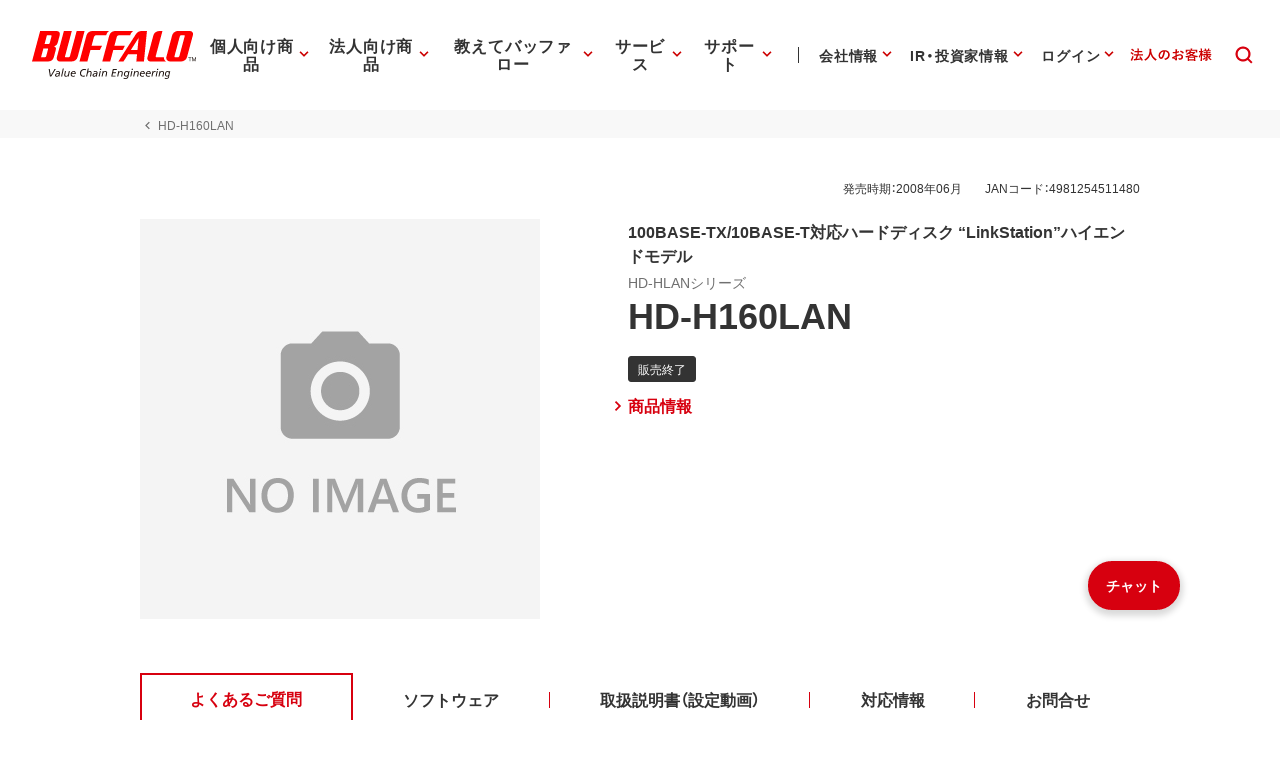

--- FILE ---
content_type: application/x-javascript; charset=utf-8
request_url: https://cookie.sync.usonar.jp/v1/cs?url=https%3A%2F%2Fwww.buffalo.jp%2Fproduct%2Fdetail%2Ffaq%2Fhd-h160lan.html&ref=&cb_name=usonarCallback&uuid=c46a5a7e-454e-4dd4-8e28-dd1175f67a65&client_id=Pj5cVqx9989f4vRx&v=1.0.0&cookies=%7B%22_gcl_au%22%3A%221.1.817297054.1769363139%22%2C%22_ga%22%3A%22GA1.1.1333201462.1769363140%22%2C%22_fbp%22%3A%22fb.1.1769363144866.39779550933170205%22%7D&cb=1769363146648
body_size: 121
content:
usonarCallback({"uuid":"c46a5a7e-454e-4dd4-8e28-dd1175f67a65"})
